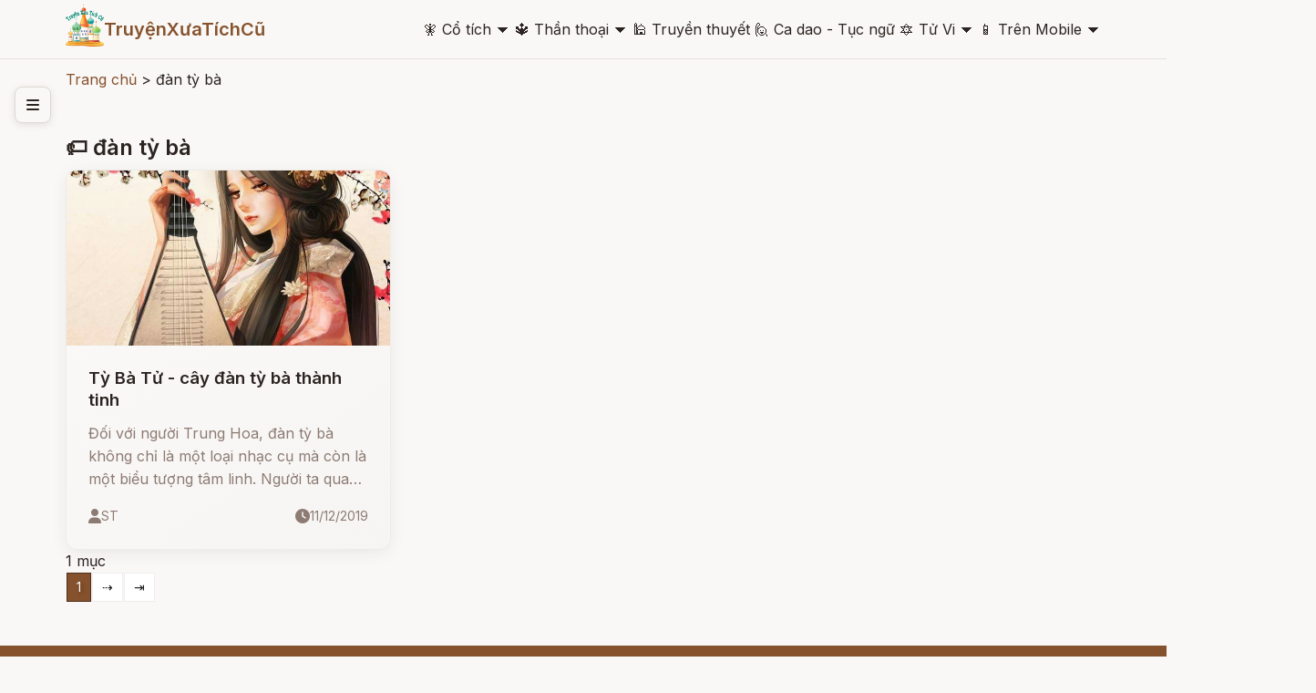

--- FILE ---
content_type: text/html; charset=UTF-8
request_url: http://truyenxuatichcu.com/tags/%C4%91%C3%A0n+t%E1%BB%B3+b%C3%A0
body_size: 11278
content:
<!DOCTYPE html>
<html lang="vi">

<head lang="vi">
    <meta http-equiv="Content-Type" content="text/html; charset=UTF-8" />
    <meta name="description"
        content="đàn tỳ bà tags, Tags about đàn tỳ bà, share information about đàn tỳ bà" />
    <meta name="keywords"
        content="đàn tỳ bà" />
    <meta name="robots"
        content="index, follow" />

    <meta http-equiv="Cache-Control" content="private" />
    <meta http-equiv="Expires" content="86400000" />
    <meta http-equiv="Cache-Control" content="max-age=86400000" />

    <title>
        Tags about đàn tỳ bà    </title>

    <meta name="generator" content="Truyện Xưa Tích Cũ" />
    <link type="image/x-icon" rel="icon" href="http://truyenxuatichcu.com/templates/tale-haven-studio/img/favico.png" />
    <link rel="image_src" href="" />
    <meta name="author" content="TruyệnXưaTíchCũ.cOm" />

    <meta http-equiv="content-language" content="vi" />
    <link rel="alternate" href="http://truyenxuatichcu.com/tags/%C4%91%C3%A0n+t%E1%BB%B3+b%C3%A0"
        hreflang="vi" />
    <!-- end: Meta -->

    <!-- start: Mobile Specific -->
    <meta name="viewport" content="width=device-width, initial-scale=1, maximum-scale=1" />
    <!-- end: Mobile Specific -->

    <!-- start: Facebook Open Graph -->
    <meta property="og:title"
        content="Tags about đàn tỳ bà" />
    <meta property="og:description"
        content="đàn tỳ bà tags, Tags about đàn tỳ bà, share information about đàn tỳ bà" />
    <meta property="og:type" content="article" />
    <meta property="og:url"
        content="http://truyenxuatichcu.com/tags/%C4%91%C3%A0n+t%E1%BB%B3+b%C3%A0" />
    <meta property="og:image"
        content="http://truyenxuatichcu.com/templates/tale-haven-studio/img/logo.png" />
    <meta property="og:site_name" content="TruyệnXưaTíchCũ" />
    <meta property="og:updated_time" content="1768945862" />
    <meta property="og:app_id" content="1313213732028546" />
    <meta property="fb:pages" content="173903736114753" />
    <link rel="canonical" href="http://truyenxuatichcu.com/tags/%C4%91%C3%A0n+t%E1%BB%B3+b%C3%A0" />
    <!-- end: Facebook Open Graph -->

    <link href="http://truyenxuatichcu.com/templates/tale-haven-studio/img/favico.png" rel="shortcut icon">


    <!-- <script type="text/javascript" src="http://truyenxuatichcu.com/templates/tale-haven-studio/js/jquery.min.js"></script> -->
    <!-- jQuery -->
    <script src="https://code.jquery.com/jquery-3.7.1.min.js"></script>
    <!-- Main Script -->
    <script src="http://truyenxuatichcu.com/templates/tale-haven-studio/public/script.js?v=1768945862"></script>
    <!-- Google Fonts -->
    <link rel="stylesheet"
        href="https://fonts.googleapis.com/css2?family=Crimson+Text:ital,wght@0,400;0,600;1,400&family=Inter:wght@300;400;500;600&display=swap">

    <!-- Font Awesome for icons -->
    <link rel="stylesheet" href="https://cdnjs.cloudflare.com/ajax/libs/font-awesome/6.4.0/css/all.min.css">

    <!-- Main CSS -->
    <link rel="stylesheet" href="http://truyenxuatichcu.com/templates/tale-haven-studio/public/styles.css?v=1768945862">

    <script defer="defer" src="http://truyenxuatichcu.com/templates/tale-haven-studio/js/items.js"></script>
    <script defer="defer" src="http://truyenxuatichcu.com/templates/tale-haven-studio/js/jsLogin.js"></script>
    <script defer="defer" src="http://truyenxuatichcu.com/templates/tale-haven-studio/js/jsComment.js"></script>

    <script src="http://truyenxuatichcu.com/libs/js/jsSystems.js" language="javascript" type="text/javascript"></script><link href="http://truyenxuatichcu.com/libs/css/default.css" type="text/css" rel="stylesheet"/>    <!-- end: Java Script -->

    <!-- <script async custom-element="amp-auto-ads" src="https://cdn.ampproject.org/v0/amp-auto-ads-0.1.js">
    </script>
    <amp-auto-ads type="adsense" data-ad-client="ca-pub-1656614863517753"> </amp-auto-ads> -->

    <script async src="//pagead2.googlesyndication.com/pagead/js/adsbygoogle.js"></script>

</head>

<body itemscope itemtype="http://schema.org/WebPage">
    <!-- Header -->
    <header class="header">
        <div class="container">
            <div class="header-content">
                <!-- Logo -->
                <div class="logo">
                    <!-- <i class="fas fa-book-open"></i>
                    <span>Truyện Cổ</span> -->


                    <a id="logo" href="http://truyenxuatichcu.com">
                        <img src="http://truyenxuatichcu.com/templates/tale-haven-studio/img/logo.png" alt="TruyệnXưaTíchCũ"
                            title="Cho tôi một vé về với tuổi thơ - Truyện Xưa Tích Cũ" />

                    </a>
                    <a href="http://truyenxuatichcu.com">
                        <span>TruyệnXưaTíchCũ</span>
                    </a>
                </div>

                <!-- Desktop Navigation -->
<nav class="main-menu nav-desktop">
            <div class="menu-item">
            <a href="http://truyenxuatichcu.com/co-tich-viet-nam" title="Đọc truyện cổ tích"
                class="nav-link dropdown-toggle "><span class='icon'>&#129498; </span>Cổ tích</a>
                            <span>&#128899;</span>
                <div class="dropdown-menu" data-role="dropdown">
                    <ul data-role="dropdown">
                                                    <li><a href="https://truyenxuatichcu.com/co-tich-viet-nam"
                                    title="Cổ tích Việt Nam">Cổ tích Việt Nam</a></li>
                                                        <li><a href="https://truyenxuatichcu.com/truyen-co-grimm"
                                    title="Truyện cổ Grimm">Truyện cổ Grimm</a></li>
                                                        <li><a href="https://truyenxuatichcu.com/truyen-co-andersen"
                                    title="Truyện cổ Andersen">Truyện cổ Andersen</a></li>
                                                        <li><a href="https://truyenxuatichcu.com/nghin-le-mot-dem"
                                    title="Nghìn lẻ một đêm">Nghìn lẻ một đêm</a></li>
                                                        <li><a href="https://truyenxuatichcu.com/co-tich-the-gioi"
                                    title="Cổ tích thế giới">Cổ tích thế giới</a></li>
                                                        <li><a href="https://truyenxuatichcu.com/co-tich-nhat-ban"
                                    title="Cổ tích Nhật Bản">Cổ tích Nhật Bản</a></li>
                                                        <li><a href="https://truyenxuatichcu.com/truyen-co-trung-quoc"
                                    title="Truyện cổ Trung Quốc">Truyện cổ Trung Quốc</a></li>
                                                        <li><a href="https://truyenxuatichcu.com/nhung-cau-truyen-co-tich-nga"
                                    title="Những câu truyện cổ tích Nga">Những câu truyện cổ tích Nga</a></li>
                            </ul><ul data-role="dropdown">                            <li><a href="https://truyenxuatichcu.com/truyen-co-do-thai"
                                    title="Truyện cổ Do Thái">Truyện cổ Do Thái</a></li>
                                                        <li><a href="https://truyenxuatichcu.com/truyen-co-tay-tang"
                                    title="Truyện cổ Tây Tạng">Truyện cổ Tây Tạng</a></li>
                                                        <li><a href="https://truyenxuatichcu.com/truyen-co-a-rap"
                                    title="Truyện cổ Ả Rập">Truyện cổ Ả Rập</a></li>
                                                        <li><a href="https://truyenxuatichcu.com/truyen-co-xyri"
                                    title="Truyện cổ Xyri">Truyện cổ Xyri</a></li>
                                                        <li><a href="https://truyenxuatichcu.com/truyen-co-philippines"
                                    title="Truyện cổ Philippines">Truyện cổ Philippines</a></li>
                                                        <li><a href="https://truyenxuatichcu.com/truyen-xua-tich-cu"
                                    title="Truyện xưa tích cũ">Truyện xưa tích cũ</a></li>
                                                </ul>
                </div>
                    </div>
            <div class="menu-item">
            <a href="http://truyenxuatichcu.com/than-thoai" title="Thần thoại"
                class="nav-link dropdown-toggle "><span class='icon'>&#128305; </span>Thần thoại</a>
                            <span>&#128899;</span>
                <div class="dropdown-menu" data-role="dropdown">
                    <ul data-role="dropdown">
                                                    <li><a href="https://truyenxuatichcu.com/than-thoai-viet-nam"
                                    title="Thần thoại Việt Nam">Thần thoại Việt Nam</a></li>
                                                        <li><a href="https://truyenxuatichcu.com/than-thoai-hy-lap"
                                    title="Thần thoại Hy Lạp">Thần thoại Hy Lạp</a></li>
                                                        <li><a href="https://truyenxuatichcu.com/than-thoai-bac-au"
                                    title="Thần thoại Bắc Âu">Thần thoại Bắc Âu</a></li>
                                                        <li><a href="https://truyenxuatichcu.com/than-thoai-ai-cap"
                                    title="Thần thoại Ai Cập">Thần thoại Ai Cập</a></li>
                                                        <li><a href="https://truyenxuatichcu.com/than-thoai-an-do-hindu"
                                    title="Thần thoại Ấn Độ">Thần thoại Ấn Độ</a></li>
                                                        <li><a href="https://truyenxuatichcu.com/than-thoai-nhat-ban"
                                    title="Thần thoại Nhật Bản">Thần thoại Nhật Bản</a></li>
                                                        <li><a href="https://truyenxuatichcu.com/than-thoai-celtic-ireland"
                                    title="Thần thoại Celtic - Ireland">Thần thoại Celtic - Ireland</a></li>
                                                        <li><a href="https://truyenxuatichcu.com/than-thoai-baltic-litva"
                                    title="Thần thoại Baltic - Litva">Thần thoại Baltic - Litva</a></li>
                                                        <li><a href="https://truyenxuatichcu.com/than-thoai-slavic-nguoi-slav-xla-vo"
                                    title="Thần thoại Slavic - Người Slav (Xla-vơ)">Thần thoại Slavic - Người Slav (Xla-vơ)</a></li>
                                                        <li><a href="https://truyenxuatichcu.com/than-thoai-a-rap"
                                    title="Thần thoại Ả Rập">Thần thoại Ả Rập</a></li>
                                                        <li><a href="https://truyenxuatichcu.com/than-thoai-la-ma"
                                    title="Thần thoại La Mã">Thần thoại La Mã</a></li>
                                                        <li><a href="https://truyenxuatichcu.com/than-thoai-trung-hoa"
                                    title="Thần thoại Trung Hoa">Thần thoại Trung Hoa</a></li>
                            </ul><ul data-role="dropdown">                            <li><a href="https://truyenxuatichcu.com/than-thoai-trieu-tien"
                                    title="Thần thoại Triều Tiên">Thần thoại Triều Tiên</a></li>
                                                        <li><a href="https://truyenxuatichcu.com/than-thoai-nguoi-Semitic"
                                    title="Thần thoại người Semitic">Thần thoại người Semitic</a></li>
                                                        <li><a href="https://truyenxuatichcu.com/than-thoai-philippines"
                                    title="Thần thoại Philippines">Thần thoại Philippines</a></li>
                                                        <li><a href="https://truyenxuatichcu.com/than-thoai-aztec"
                                    title="Thần thoại Aztec">Thần thoại Aztec</a></li>
                                                        <li><a href="https://truyenxuatichcu.com/than-thoai-maori"
                                    title="Thần thoại Maori">Thần thoại Maori</a></li>
                                                        <li><a href="https://truyenxuatichcu.com/than-thoai-luong-ha"
                                    title="Thần thoại Lưỡng Hà">Thần thoại Lưỡng Hà</a></li>
                                                        <li><a href="https://truyenxuatichcu.com/than-thoai-polynesia-cac-quan-dao"
                                    title="Thần thoại Polynesia - các quần đảo">Thần thoại Polynesia - các quần đảo</a></li>
                                                        <li><a href="https://truyenxuatichcu.com/than-thoai-nguoi-inca"
                                    title="Thần thoại người Inca">Thần thoại người Inca</a></li>
                                                        <li><a href="https://truyenxuatichcu.com/than-thoai-maya"
                                    title="Thần thoại Maya">Thần thoại Maya</a></li>
                                                        <li><a href="https://truyenxuatichcu.com/than-thoai-trung-dong-can-dong"
                                    title="Thần thoại Trung Đông - Cận Đông">Thần thoại Trung Đông - Cận Đông</a></li>
                                                        <li><a href="https://truyenxuatichcu.com/than-thoai-ba-tu-va-hoa-giao"
                                    title="Thần thoại Ba Tư và Hỏa Giáo">Thần thoại Ba Tư và Hỏa Giáo</a></li>
                                                        <li><a href="https://truyenxuatichcu.com/than-thoai-nguoi-da-do-chau-my-bac-my"
                                    title="Thần thoại người da đỏ - châu mỹ - bắc mỹ">Thần thoại người da đỏ - châu mỹ - bắc mỹ</a></li>
                            </ul><ul data-role="dropdown">                            <li><a href="https://truyenxuatichcu.com/than-thoai-brazil"
                                    title="Thần thoại Brazil">Thần thoại Brazil</a></li>
                                                        <li><a href="https://truyenxuatichcu.com/than-thoai-romania"
                                    title="Thần thoại Romania">Thần thoại Romania</a></li>
                                                        <li><a href="https://truyenxuatichcu.com/than-thoai-chau-phi"
                                    title="Thần thoại châu Phi">Thần thoại châu Phi</a></li>
                                                        <li><a href="https://truyenxuatichcu.com/than-thoai-australia"
                                    title="Thần thoại Australia">Thần thoại Australia</a></li>
                                                        <li><a href="https://truyenxuatichcu.com/than-thoai-ma-lai-malaysia"
                                    title="Thần thoại Mã Lai - Malaysia">Thần thoại Mã Lai - Malaysia</a></li>
                                                        <li><a href="https://truyenxuatichcu.com/than-thoai-trung-a"
                                    title="Thần thoại Trung Á">Thần thoại Trung Á</a></li>
                                                        <li><a href="https://truyenxuatichcu.com/than-thoai-cua-nguoi-yoruba"
                                    title="Thần thoại của người Yoruba">Thần thoại của người Yoruba</a></li>
                                                        <li><a href="https://truyenxuatichcu.com/than-thoai-campuchia"
                                    title="Thần thoại Campuchia">Thần thoại Campuchia</a></li>
                                                        <li><a href="https://truyenxuatichcu.com/than-thoai-thai-lan"
                                    title="Thần thoại Thái Lan">Thần thoại Thái Lan</a></li>
                                                </ul>
                </div>
                    </div>
            <div class="menu-item">
            <a href="http://truyenxuatichcu.com/truyen-thuyet-viet-nam" title="Truyền thuyết Việt Nam"
                class="nav-link  "><span class='icon'>&#128332; </span>Truyền thuyết</a>
                    </div>
            <div class="menu-item">
            <a href="http://truyenxuatichcu.com/ca-dao-tuc-ngu" title="Ca dao - Tục ngữ"
                class="nav-link  "><span class='icon'>&#128587; </span>Ca dao - Tục ngữ</a>
                    </div>
            <div class="menu-item">
            <a href="http://amlich.truyenxuatichcu.com/tu-vi" title="Xem tử vi 12 con giáp, tử vi 12 cung hoàng đạo"
                class="nav-link dropdown-toggle "><span class='icon'>&#128303; </span>Tử Vi</a>
                            <span>&#128899;</span>
                <div class="dropdown-menu" data-role="dropdown">
                    <ul data-role="dropdown">
                                                    <li><a href="http://amlich.truyenxuatichcu.com/van-khan"
                                    title="Văn khấn">Văn khấn</a></li>
                                                        <li><a href="http://amlich.truyenxuatichcu.com/le-hoi-viet-nam-lich-viet-nam"
                                    title="Lễ hội Việt Nam - lịch Việt Nam">Lễ hội Việt Nam - lịch Việt Nam</a></li>
                                                        <li><a href="http://amlich.truyenxuatichcu.com/tu-vi-12-con-giap-2019"
                                    title="Tử vi 12 con giáp 2019">Tử vi 12 con giáp 2019</a></li>
                                                        <li><a href="http://amlich.truyenxuatichcu.com/tu-vi-12-cung-hoang-dao-2019"
                                    title="Tử vi 12 cung hoàng đạo 2019">Tử vi 12 cung hoàng đạo 2019</a></li>
                                                        <li><a href="http://amlich.truyenxuatichcu.com/tu-vi-12-con-giap-2018"
                                    title="Tử vi 12 con giáp 2018">Tử vi 12 con giáp 2018</a></li>
                                                        <li><a href="http://amlich.truyenxuatichcu.com/tu-vi-12-cung-hoang-dao-2018"
                                    title="Tử vi 12 cung hoàng đạo 2018">Tử vi 12 cung hoàng đạo 2018</a></li>
                                                </ul>
                </div>
                    </div>
            <div class="menu-item">
            <a href="https://play.google.com/store/apps/details?id=com.truyenxuatichcu.truyenxuatichcu" title="Ứng dụng truyện xưa tích cũ cho Android"
                class="nav-link dropdown-toggle "><span class='icon'>&#128241; </span>Trên Mobile</a>
                            <span>&#128899;</span>
                <div class="dropdown-menu" data-role="dropdown">
                    <ul data-role="dropdown">
                                                    <li><a href="https://play.google.com/store/apps/details?id=com.truyenxuatichcu.truyenxuatichcu"
                                    title="<span class='mif-android fg-darkGreen'></span> Android"><span class='mif-android fg-darkGreen'></span> Android</a></li>
                                                        <li><a href="https://itunes.apple.com/us/app/truy%E1%BB%87n-x%C6%B0a-t%C3%ADch-c%C5%A9/id1437984851?mt=8"
                                    title="<span class='mif-apple fg-cobalt'></span> Apple - Iphone"><span class='mif-apple fg-cobalt'></span> Apple - Iphone</a></li>
                                                </ul>
                </div>
                    </div>
    </nav>

<nav class="main-menu nav-mobile">
            <div class="menu-item">
            <a href="http://truyenxuatichcu.com/co-tich-viet-nam" title="Đọc truyện cổ tích"
                class="nav-link dropdown-toggle "><span class='icon'>&#129498; </span>Cổ tích</a>
                            <!-- <span>&#128899;</span> -->
                <ul class="dropdown-menu" data-role="dropdown">
                                            <li><a href="https://truyenxuatichcu.com/co-tich-viet-nam"
                                title="Cổ tích Việt Nam">Cổ tích Việt Nam</a></li>
                                            <li><a href="https://truyenxuatichcu.com/truyen-co-grimm"
                                title="Truyện cổ Grimm">Truyện cổ Grimm</a></li>
                                            <li><a href="https://truyenxuatichcu.com/truyen-co-andersen"
                                title="Truyện cổ Andersen">Truyện cổ Andersen</a></li>
                                            <li><a href="https://truyenxuatichcu.com/nghin-le-mot-dem"
                                title="Nghìn lẻ một đêm">Nghìn lẻ một đêm</a></li>
                                            <li><a href="https://truyenxuatichcu.com/co-tich-the-gioi"
                                title="Cổ tích thế giới">Cổ tích thế giới</a></li>
                                            <li><a href="https://truyenxuatichcu.com/co-tich-nhat-ban"
                                title="Cổ tích Nhật Bản">Cổ tích Nhật Bản</a></li>
                                            <li><a href="https://truyenxuatichcu.com/truyen-co-trung-quoc"
                                title="Truyện cổ Trung Quốc">Truyện cổ Trung Quốc</a></li>
                                            <li><a href="https://truyenxuatichcu.com/nhung-cau-truyen-co-tich-nga"
                                title="Những câu truyện cổ tích Nga">Những câu truyện cổ tích Nga</a></li>
                                            <li><a href="https://truyenxuatichcu.com/truyen-co-do-thai"
                                title="Truyện cổ Do Thái">Truyện cổ Do Thái</a></li>
                                            <li><a href="https://truyenxuatichcu.com/truyen-co-tay-tang"
                                title="Truyện cổ Tây Tạng">Truyện cổ Tây Tạng</a></li>
                                            <li><a href="https://truyenxuatichcu.com/truyen-co-a-rap"
                                title="Truyện cổ Ả Rập">Truyện cổ Ả Rập</a></li>
                                            <li><a href="https://truyenxuatichcu.com/truyen-co-xyri"
                                title="Truyện cổ Xyri">Truyện cổ Xyri</a></li>
                                            <li><a href="https://truyenxuatichcu.com/truyen-co-philippines"
                                title="Truyện cổ Philippines">Truyện cổ Philippines</a></li>
                                            <li><a href="https://truyenxuatichcu.com/truyen-xua-tich-cu"
                                title="Truyện xưa tích cũ">Truyện xưa tích cũ</a></li>
                                    </ul>
                    </div>
            <div class="menu-item">
            <a href="http://truyenxuatichcu.com/than-thoai" title="Thần thoại"
                class="nav-link dropdown-toggle "><span class='icon'>&#128305; </span>Thần thoại</a>
                            <!-- <span>&#128899;</span> -->
                <ul class="dropdown-menu" data-role="dropdown">
                                            <li><a href="https://truyenxuatichcu.com/than-thoai-viet-nam"
                                title="Thần thoại Việt Nam">Thần thoại Việt Nam</a></li>
                                            <li><a href="https://truyenxuatichcu.com/than-thoai-hy-lap"
                                title="Thần thoại Hy Lạp">Thần thoại Hy Lạp</a></li>
                                            <li><a href="https://truyenxuatichcu.com/than-thoai-bac-au"
                                title="Thần thoại Bắc Âu">Thần thoại Bắc Âu</a></li>
                                            <li><a href="https://truyenxuatichcu.com/than-thoai-ai-cap"
                                title="Thần thoại Ai Cập">Thần thoại Ai Cập</a></li>
                                            <li><a href="https://truyenxuatichcu.com/than-thoai-an-do-hindu"
                                title="Thần thoại Ấn Độ">Thần thoại Ấn Độ</a></li>
                                            <li><a href="https://truyenxuatichcu.com/than-thoai-nhat-ban"
                                title="Thần thoại Nhật Bản">Thần thoại Nhật Bản</a></li>
                                            <li><a href="https://truyenxuatichcu.com/than-thoai-celtic-ireland"
                                title="Thần thoại Celtic - Ireland">Thần thoại Celtic - Ireland</a></li>
                                            <li><a href="https://truyenxuatichcu.com/than-thoai-baltic-litva"
                                title="Thần thoại Baltic - Litva">Thần thoại Baltic - Litva</a></li>
                                            <li><a href="https://truyenxuatichcu.com/than-thoai-slavic-nguoi-slav-xla-vo"
                                title="Thần thoại Slavic - Người Slav (Xla-vơ)">Thần thoại Slavic - Người Slav (Xla-vơ)</a></li>
                                            <li><a href="https://truyenxuatichcu.com/than-thoai-a-rap"
                                title="Thần thoại Ả Rập">Thần thoại Ả Rập</a></li>
                                            <li><a href="https://truyenxuatichcu.com/than-thoai-la-ma"
                                title="Thần thoại La Mã">Thần thoại La Mã</a></li>
                                            <li><a href="https://truyenxuatichcu.com/than-thoai-trung-hoa"
                                title="Thần thoại Trung Hoa">Thần thoại Trung Hoa</a></li>
                                            <li><a href="https://truyenxuatichcu.com/than-thoai-trieu-tien"
                                title="Thần thoại Triều Tiên">Thần thoại Triều Tiên</a></li>
                                            <li><a href="https://truyenxuatichcu.com/than-thoai-nguoi-Semitic"
                                title="Thần thoại người Semitic">Thần thoại người Semitic</a></li>
                                            <li><a href="https://truyenxuatichcu.com/than-thoai-philippines"
                                title="Thần thoại Philippines">Thần thoại Philippines</a></li>
                                            <li><a href="https://truyenxuatichcu.com/than-thoai-aztec"
                                title="Thần thoại Aztec">Thần thoại Aztec</a></li>
                                            <li><a href="https://truyenxuatichcu.com/than-thoai-maori"
                                title="Thần thoại Maori">Thần thoại Maori</a></li>
                                            <li><a href="https://truyenxuatichcu.com/than-thoai-luong-ha"
                                title="Thần thoại Lưỡng Hà">Thần thoại Lưỡng Hà</a></li>
                                            <li><a href="https://truyenxuatichcu.com/than-thoai-polynesia-cac-quan-dao"
                                title="Thần thoại Polynesia - các quần đảo">Thần thoại Polynesia - các quần đảo</a></li>
                                            <li><a href="https://truyenxuatichcu.com/than-thoai-nguoi-inca"
                                title="Thần thoại người Inca">Thần thoại người Inca</a></li>
                                            <li><a href="https://truyenxuatichcu.com/than-thoai-maya"
                                title="Thần thoại Maya">Thần thoại Maya</a></li>
                                            <li><a href="https://truyenxuatichcu.com/than-thoai-trung-dong-can-dong"
                                title="Thần thoại Trung Đông - Cận Đông">Thần thoại Trung Đông - Cận Đông</a></li>
                                            <li><a href="https://truyenxuatichcu.com/than-thoai-ba-tu-va-hoa-giao"
                                title="Thần thoại Ba Tư và Hỏa Giáo">Thần thoại Ba Tư và Hỏa Giáo</a></li>
                                            <li><a href="https://truyenxuatichcu.com/than-thoai-nguoi-da-do-chau-my-bac-my"
                                title="Thần thoại người da đỏ - châu mỹ - bắc mỹ">Thần thoại người da đỏ - châu mỹ - bắc mỹ</a></li>
                                            <li><a href="https://truyenxuatichcu.com/than-thoai-brazil"
                                title="Thần thoại Brazil">Thần thoại Brazil</a></li>
                                            <li><a href="https://truyenxuatichcu.com/than-thoai-romania"
                                title="Thần thoại Romania">Thần thoại Romania</a></li>
                                            <li><a href="https://truyenxuatichcu.com/than-thoai-chau-phi"
                                title="Thần thoại châu Phi">Thần thoại châu Phi</a></li>
                                            <li><a href="https://truyenxuatichcu.com/than-thoai-australia"
                                title="Thần thoại Australia">Thần thoại Australia</a></li>
                                            <li><a href="https://truyenxuatichcu.com/than-thoai-ma-lai-malaysia"
                                title="Thần thoại Mã Lai - Malaysia">Thần thoại Mã Lai - Malaysia</a></li>
                                            <li><a href="https://truyenxuatichcu.com/than-thoai-trung-a"
                                title="Thần thoại Trung Á">Thần thoại Trung Á</a></li>
                                            <li><a href="https://truyenxuatichcu.com/than-thoai-cua-nguoi-yoruba"
                                title="Thần thoại của người Yoruba">Thần thoại của người Yoruba</a></li>
                                            <li><a href="https://truyenxuatichcu.com/than-thoai-campuchia"
                                title="Thần thoại Campuchia">Thần thoại Campuchia</a></li>
                                            <li><a href="https://truyenxuatichcu.com/than-thoai-thai-lan"
                                title="Thần thoại Thái Lan">Thần thoại Thái Lan</a></li>
                                    </ul>
                    </div>
            <div class="menu-item">
            <a href="http://truyenxuatichcu.com/truyen-thuyet-viet-nam" title="Truyền thuyết Việt Nam"
                class="nav-link  "><span class='icon'>&#128332; </span>Truyền thuyết</a>
                    </div>
            <div class="menu-item">
            <a href="http://truyenxuatichcu.com/ca-dao-tuc-ngu" title="Ca dao - Tục ngữ"
                class="nav-link  "><span class='icon'>&#128587; </span>Ca dao - Tục ngữ</a>
                    </div>
            <div class="menu-item">
            <a href="http://amlich.truyenxuatichcu.com/tu-vi" title="Xem tử vi 12 con giáp, tử vi 12 cung hoàng đạo"
                class="nav-link dropdown-toggle "><span class='icon'>&#128303; </span>Tử Vi</a>
                            <!-- <span>&#128899;</span> -->
                <ul class="dropdown-menu" data-role="dropdown">
                                            <li><a href="http://amlich.truyenxuatichcu.com/van-khan"
                                title="Văn khấn">Văn khấn</a></li>
                                            <li><a href="http://amlich.truyenxuatichcu.com/le-hoi-viet-nam-lich-viet-nam"
                                title="Lễ hội Việt Nam - lịch Việt Nam">Lễ hội Việt Nam - lịch Việt Nam</a></li>
                                            <li><a href="http://amlich.truyenxuatichcu.com/tu-vi-12-con-giap-2019"
                                title="Tử vi 12 con giáp 2019">Tử vi 12 con giáp 2019</a></li>
                                            <li><a href="http://amlich.truyenxuatichcu.com/tu-vi-12-cung-hoang-dao-2019"
                                title="Tử vi 12 cung hoàng đạo 2019">Tử vi 12 cung hoàng đạo 2019</a></li>
                                            <li><a href="http://amlich.truyenxuatichcu.com/tu-vi-12-con-giap-2018"
                                title="Tử vi 12 con giáp 2018">Tử vi 12 con giáp 2018</a></li>
                                            <li><a href="http://amlich.truyenxuatichcu.com/tu-vi-12-cung-hoang-dao-2018"
                                title="Tử vi 12 cung hoàng đạo 2018">Tử vi 12 cung hoàng đạo 2018</a></li>
                                    </ul>
                    </div>
            <div class="menu-item">
            <a href="https://play.google.com/store/apps/details?id=com.truyenxuatichcu.truyenxuatichcu" title="Ứng dụng truyện xưa tích cũ cho Android"
                class="nav-link dropdown-toggle "><span class='icon'>&#128241; </span>Trên Mobile</a>
                            <!-- <span>&#128899;</span> -->
                <ul class="dropdown-menu" data-role="dropdown">
                                            <li><a href="https://play.google.com/store/apps/details?id=com.truyenxuatichcu.truyenxuatichcu"
                                title="<span class='mif-android fg-darkGreen'></span> Android"><span class='mif-android fg-darkGreen'></span> Android</a></li>
                                            <li><a href="https://itunes.apple.com/us/app/truy%E1%BB%87n-x%C6%B0a-t%C3%ADch-c%C5%A9/id1437984851?mt=8"
                                title="<span class='mif-apple fg-cobalt'></span> Apple - Iphone"><span class='mif-apple fg-cobalt'></span> Apple - Iphone</a></li>
                                    </ul>
                    </div>
    </nav>                <button class="mobile-menu-btn">
                    <i class="fas fa-bars"></i>
                </button>
                <!-- Desktop Navigation -->
                <!-- <nav class="nav-desktop">
                    <a href="#" class="nav-link">Trang chủ</a>
                    <a href="#" class="nav-link">Cổ tích</a>
                    <a href="#" class="nav-link">Thần thoại</a>
                    <a href="#" class="nav-link">Truyền thuyết</a>
                    <a href="#" class="nav-link">Grimm</a>
                </nav> -->


            </div>

            <!-- Mobile Navigation -->
            <!-- <nav class="nav-mobile">
                <a href="#" class="nav-link">Trang chủ</a>
                <a href="#" class="nav-link">Cổ tích</a>
                <a href="#" class="nav-link">Thần thoại</a>
                <a href="#" class="nav-link">Truyền thuyết</a>
                <a href="#" class="nav-link">Grimm</a>
            </nav> -->
        </div>
    </header>

    <!-- Hero Section -->
    
    

            <!-- Sidebar Toggle -->
        <button class="sidebar-toggle" id="sidebarToggle">
            <i class="fas fa-bars"></i>
        </button>

        <!-- Sidebar -->
        <aside class="sidebar" id="sidebar">
            <div class="sidebar-content">
                <!-- <div class="sidebar-section">
                    <h3 class="sidebar-title">Danh mục</h3>
                    <ul class="sidebar-nav">
                        <li class="sidebar-nav-item">
                            <a href="categories.html" class="sidebar-nav-link">
                                <i class="fas fa-th-large"></i>
                                Tất cả danh mục
                            </a>
                        </li>
                        <li class="sidebar-nav-item">
                            <a href="category.html?cat=co-tich" class="sidebar-nav-link active">
                                <i class="fas fa-crown"></i>
                                Cổ tích
                            </a>
                        </li>
                        <li class="sidebar-nav-item">
                            <a href="category.html?cat=than-thoai" class="sidebar-nav-link">
                                <i class="fas fa-bolt"></i>
                                Thần thoại
                            </a>
                        </li>
                        <li class="sidebar-nav-item">
                            <a href="category.html?cat=truyen-thuyet" class="sidebar-nav-link">
                                <i class="fas fa-mountain"></i>
                                Truyền thuyết
                            </a>
                        </li>
                    </ul>
                </div>

                <div class="sidebar-section">
                    <h3 class="sidebar-title">Nội dung</h3>
                    <ul class="sidebar-nav">
                        <li class="sidebar-nav-item">
                            <a href="books.html" class="sidebar-nav-link">
                                <i class="fas fa-book"></i>
                                Sách truyện
                            </a>
                        </li>
                        <li class="sidebar-nav-item">
                            <a href="videos.html" class="sidebar-nav-link">
                                <i class="fas fa-play"></i>
                                Video truyện
                            </a>
                        </li>
                        <li class="sidebar-nav-item">
                            <a href="gallery.html" class="sidebar-nav-link">
                                <i class="fas fa-images"></i>
                                Gallery
                            </a>
                        </li>
                    </ul>
                </div>

                <div class="sidebar-section">
                    <h3 class="sidebar-title">Khác</h3>
                    <ul class="sidebar-nav">
                        <li class="sidebar-nav-item">
                            <a href="search.html" class="sidebar-nav-link">
                                <i class="fas fa-search"></i>
                                Tìm kiếm
                            </a>
                        </li>
                        <li class="sidebar-nav-item">
                            <a href="tag.html" class="sidebar-nav-link">
                                <i class="fas fa-tags"></i>
                                Tags
                            </a>
                        </li>
                    </ul>
                </div> -->

                <!-- Search & Mobile Menu -->
<div class="header-actions" id="search-form">
    <form role="search" action="http://truyenxuatichcu.com/tim-kiem" method="get" name="formSearch" id="formSearch" data-role="validator">
        <input type="text" name="keyword" id="keyword" placeholder="Nhập từ khóa ..." data-validate-func="required"
            data-validate-hine="Bạn phải nhập từ khóa tìm kiếm!" value="">
        <!-- <input class="button medium button-style1" type="submit" id="search-submit" value="Tìm kiếm"> -->
    </form>
    <button class="search-btn">
        <i class="fas fa-search"></i>
    </button>
    

    <!-- <h3 class="widget-title">{$title}</h3>  -->


</div>

<!-- <form role="search" id="search-form" method="get" action="http://truyenxuatichcu.com/tim-kiem">
                            <input type="text" name="keyword" id="s">
                            <input class="button medium button-style1" type="submit" id="search-submit" value="Search">
                        </form> --><link rel="stylesheet" type="text/css" href="http://truyenxuatichcu.com/templates/tale-haven-studio/css/social-icons.css" />

<div class="bo-top bo-bottom mt-10">
    <a class="social-facebook" href="javascript:shared('fb');" data-toggle="tooltip" data-placement="top" title="Share on Facebook"> </a>
    <a class="social-twitter" href="javascript:shared('tw');" data-toggle="tooltip" data-placement="top" title="Share on Twiiter"></a>
    <a class="social-linkedin" href="javascript:shared('l-in');" data-toggle="tooltip" data-placement="top" title="Share on Linked-in"></a>
    <a class="social-googleplus" href="javascript:shared('g');" data-toggle="tooltip" data-placement="top" title="Share on Google+"></a>
    <a class="social-pinterest" href="javascript:shared('p');" data-toggle="tooltip" data-placement="top" title="Share on Pintrest"></a>
                        </div>


<script>

    function shared( type ) {
        var code= encodeURIComponent('http://truyenxuatichcu.com/tags/%C4%91%C3%A0n+t%E1%BB%B3+b%C3%A0');
        var link = "";
        switch (type) {
            case 'fb':
                link = "https://www.facebook.com/sharer/sharer.php?u=http://truyenxuatichcu.com/tags/%C4%91%C3%A0n+t%E1%BB%B3+b%C3%A0";
                break;
            case 'tw':
                link = "https://twitter.com/intent/tweet?url=http://truyenxuatichcu.com/tags/%C4%91%C3%A0n+t%E1%BB%B3+b%C3%A0";
                break;
            case 'l-in':
                link = "https://www.linkedin.com/cws/share?url=http://truyenxuatichcu.com/tags/%C4%91%C3%A0n+t%E1%BB%B3+b%C3%A0";
                break;
            case 'g':
                link = "https://plus.google.com/share?url=http://truyenxuatichcu.com/tags/%C4%91%C3%A0n+t%E1%BB%B3+b%C3%A0";
                break;
            case 'p':
                link = "https://www.pinterest.com/pin/create/button/?url=http://truyenxuatichcu.com/tags/%C4%91%C3%A0n+t%E1%BB%B3+b%C3%A0";
                break;
        }

        if( !window.open(link ,"", "width=500, height=500") ) {
            window.open(link,'_blank')
        }
    }


    // $(document).ready(function(){
    //     $('[data-toggle="tooltip"]').tooltip();
    // });
</script>

<div class="sidebar-section">
    <!-- <script async src="//pagead2.googlesyndication.com/pagead/js/adsbygoogle.js"></script> -->
    <!-- List Box Items -->
    <ins class="adsbygoogle" style="display:inline-block;width:300px;height:250px"
        data-ad-client="ca-pub-1656614863517753" data-ad-slot="6964048811"></ins>
    <script>
        (adsbygoogle = window.adsbygoogle || []).push({});
    </script>
</div>

<!-- start: Sidebar Menu -->
<div class="sidebar-section">
    <h3 class="sidebar-title">Danh mục</h3>
        <ul class="sidebar-nav">
                    <li class="sidebar-nav-item">
                <a href="http://truyenxuatichcu.com/than-thoai" title="Thần thoại" class="sidebar-nav-link">Thần thoại</a>
                                                    <!-- <ul class="-left children" ><li class="cat-item cat-item-7"><a href="http://truyenxuatichcu.com/than-thoai-bac-au">Thần thoại Bắc Âu</a> (105)</li>   <span class="mif-books mif-ani-heartbeat mif-ani-slow fg-grayLight"></span></li><li class="cat-item cat-item-7"><a href="http://truyenxuatichcu.com/than-thoai-chau-au">Thần thoại châu Âu</a> (48)</li>   <span class="mif-books mif-ani-heartbeat mif-ani-slow fg-grayLight"></span></li><li class="cat-item cat-item-7"><a href="http://truyenxuatichcu.com/than-thoai-ai-cap">Thần thoại Ai Cập</a> (67)</li>   <span class="mif-books mif-ani-heartbeat mif-ani-slow fg-grayLight"></span></li><li class="cat-item cat-item-7"><a href="http://truyenxuatichcu.com/than-thoai-celtic-ireland">Thần thoại Celtic - Ireland</a> (62)</li>   <span class="mif-books mif-ani-heartbeat mif-ani-slow fg-grayLight"></span></li><li class="cat-item cat-item-7"><a href="http://truyenxuatichcu.com/than-thoai-viet-nam">Thần thoại Việt Nam</a> (165)</li>   <span class="mif-books mif-ani-heartbeat mif-ani-slow fg-grayLight"></span></li><li class="cat-item cat-item-7"><a href="http://truyenxuatichcu.com/than-thoai-hy-lap">Thần thoại Hy Lạp</a> (331)</li>   <span class="mif-books mif-ani-heartbeat mif-ani-slow fg-grayLight"></span></li><li class="cat-item cat-item-7"><a href="http://truyenxuatichcu.com/than-thoai-baltic-litva">Thần thoại Baltic - Litva</a> (5)</li>   <span class="mif-books mif-ani-heartbeat mif-ani-slow fg-grayLight"></span></li><li class="cat-item cat-item-7"><a href="http://truyenxuatichcu.com/than-thoai-an-do-hindu">Thần thoại Ấn Độ - Hindu</a> (66)</li>   <span class="mif-books mif-ani-heartbeat mif-ani-slow fg-grayLight"></span></li><li class="cat-item cat-item-7"><a href="http://truyenxuatichcu.com/than-thoai-la-ma">Thần thoại La Mã</a> (17)</li>   <span class="mif-books mif-ani-heartbeat mif-ani-slow fg-grayLight"></span></li><li class="cat-item cat-item-7"><a href="http://truyenxuatichcu.com/than-thoai-a-rap">Thần thoại Ả Rập</a> (10)</li>   <span class="mif-books mif-ani-heartbeat mif-ani-slow fg-grayLight"></span></li><li class="cat-item cat-item-7"><a href="http://truyenxuatichcu.com/than-thoai-nhat-ban">Thần thoại Nhật Bản</a> (110)</li>   <span class="mif-books mif-ani-heartbeat mif-ani-slow fg-grayLight"></span></li><li class="cat-item cat-item-7"><a href="http://truyenxuatichcu.com/than-thoai-slavic-nguoi-slav-xla-vo">Thần thoại Slavic - Người Slav (Xla-vơ)</a> (26)</li>   <span class="mif-books mif-ani-heartbeat mif-ani-slow fg-grayLight"></span></li><li class="cat-item cat-item-7"><a href="http://truyenxuatichcu.com/than-thoai-trieu-tien">Thần thoại Triều Tiên</a> (40)</li>   <span class="mif-books mif-ani-heartbeat mif-ani-slow fg-grayLight"></span></li><li class="cat-item cat-item-7"><a href="http://truyenxuatichcu.com/than-thoai-trung-hoa">Thần thoại Trung Hoa</a> (84)</li>   <span class="mif-books mif-ani-heartbeat mif-ani-slow fg-grayLight"></span></li><li class="cat-item cat-item-7"><a href="http://truyenxuatichcu.com/than-thoai-aztec">Thần thoại Aztec</a> (23)</li>   <span class="mif-books mif-ani-heartbeat mif-ani-slow fg-grayLight"></span></li><li class="cat-item cat-item-7"><a href="http://truyenxuatichcu.com/than-thoai-maori">Thần thoại Maori</a> (17)</li>   <span class="mif-books mif-ani-heartbeat mif-ani-slow fg-grayLight"></span></li><li class="cat-item cat-item-7"><a href="http://truyenxuatichcu.com/than-thoai-luong-ha">Thần thoại Lưỡng Hà</a> (24)</li>   <span class="mif-books mif-ani-heartbeat mif-ani-slow fg-grayLight"></span></li><li class="cat-item cat-item-7"><a href="http://truyenxuatichcu.com/than-thoai-polynesia-cac-quan-dao">Thần thoại Polynesia - các quần đảo</a> (17)</li>   <span class="mif-books mif-ani-heartbeat mif-ani-slow fg-grayLight"></span></li><li class="cat-item cat-item-7"><a href="http://truyenxuatichcu.com/than-thoai-philippines">Thần thoại Philippines</a> (42)</li>   <span class="mif-books mif-ani-heartbeat mif-ani-slow fg-grayLight"></span></li><li class="cat-item cat-item-7"><a href="http://truyenxuatichcu.com/than-thoai-nguoi-semitic">Thần thoại người Semitic</a> (6)</li>   <span class="mif-books mif-ani-heartbeat mif-ani-slow fg-grayLight"></span></li><li class="cat-item cat-item-7"><a href="http://truyenxuatichcu.com/than-thoai-nguoi-inca">Thần thoại người Inca</a> (10)</li>   <span class="mif-books mif-ani-heartbeat mif-ani-slow fg-grayLight"></span></li><li class="cat-item cat-item-7"><a href="http://truyenxuatichcu.com/than-thoai-maya">Thần thoại Maya</a> (10)</li>   <span class="mif-books mif-ani-heartbeat mif-ani-slow fg-grayLight"></span></li><li class="cat-item cat-item-7"><a href="http://truyenxuatichcu.com/than-thoai-trung-dong-can-dong">Thần thoại Trung Đông - Cận Đông</a> (11)</li>   <span class="mif-books mif-ani-heartbeat mif-ani-slow fg-grayLight"></span></li><li class="cat-item cat-item-7"><a href="http://truyenxuatichcu.com/than-thoai-ba-tu-va-hoa-giao">Thần thoại Ba Tư và Hỏa Giáo</a> (21)</li>   <span class="mif-books mif-ani-heartbeat mif-ani-slow fg-grayLight"></span></li><li class="cat-item cat-item-7"><a href="http://truyenxuatichcu.com/than-thoai-nguoi-da-do-chau-my-bac-my">Thần thoại người da đỏ - châu mỹ - bắc mỹ</a> (47)</li>   <span class="mif-books mif-ani-heartbeat mif-ani-slow fg-grayLight"></span></li><li class="cat-item cat-item-7"><a href="http://truyenxuatichcu.com/than-thoai-brazil">Thần thoại Brazil</a> (7)</li>   <span class="mif-books mif-ani-heartbeat mif-ani-slow fg-grayLight"></span></li><li class="cat-item cat-item-7"><a href="http://truyenxuatichcu.com/than-thoai-romania">Thần thoại Romania</a> (2)</li>   <span class="mif-books mif-ani-heartbeat mif-ani-slow fg-grayLight"></span></li><li class="cat-item cat-item-7"><a href="http://truyenxuatichcu.com/than-thoai-chau-phi">Thần thoại châu Phi</a> (29)</li>   <span class="mif-books mif-ani-heartbeat mif-ani-slow fg-grayLight"></span></li><li class="cat-item cat-item-7"><a href="http://truyenxuatichcu.com/than-thoai-trung-a">Thần thoại Trung Á</a> (6)</li>   <span class="mif-books mif-ani-heartbeat mif-ani-slow fg-grayLight"></span></li><li class="cat-item cat-item-7"><a href="http://truyenxuatichcu.com/than-thoai-australia">Thần thoại Australia</a> (17)</li>   <span class="mif-books mif-ani-heartbeat mif-ani-slow fg-grayLight"></span></li><li class="cat-item cat-item-7"><a href="http://truyenxuatichcu.com/than-thoai-ma-lai-malaysia">Thần thoại Mã Lai - Malaysia</a> (30)</li>   <span class="mif-books mif-ani-heartbeat mif-ani-slow fg-grayLight"></span></li><li class="cat-item cat-item-7"><a href="http://truyenxuatichcu.com/than-thoai-cua-nguoi-yoruba">Thần thoại của người Yoruba</a> (16)</li>   <span class="mif-books mif-ani-heartbeat mif-ani-slow fg-grayLight"></span></li><li class="cat-item cat-item-7"><a href="http://truyenxuatichcu.com/than-thoai-campuchia">Thần thoại Campuchia</a> (3)</li>   <span class="mif-books mif-ani-heartbeat mif-ani-slow fg-grayLight"></span></li><li class="cat-item cat-item-7"><a href="http://truyenxuatichcu.com/than-thoai-thai-lan">Thần thoại Thái Lan</a> (7)</li>   <span class="mif-books mif-ani-heartbeat mif-ani-slow fg-grayLight"></span></li></ul>
                    <span class="catappendspan"></span> -->
                            </li>
                    <li class="sidebar-nav-item">
                <a href="http://truyenxuatichcu.com/truyen-co-nha-phat" title="Truyện cổ nhà Phật" class="sidebar-nav-link">Truyện cổ nhà Phật</a>
                (177)                            </li>
                    <li class="sidebar-nav-item">
                <a href="http://truyenxuatichcu.com/co-tich-viet-nam" title="Cổ tích Việt Nam" class="sidebar-nav-link">Cổ tích Việt Nam</a>
                (487)                            </li>
                    <li class="sidebar-nav-item">
                <a href="http://truyenxuatichcu.com/truyen-co-grimm" title="Truyện cổ Grimm" class="sidebar-nav-link">Truyện cổ Grimm</a>
                (202)                            </li>
                    <li class="sidebar-nav-item">
                <a href="http://truyenxuatichcu.com/co-tich-the-gioi" title="Cổ tích thế giới" class="sidebar-nav-link">Cổ tích thế giới</a>
                (116)                            </li>
                    <li class="sidebar-nav-item">
                <a href="http://truyenxuatichcu.com/truyen-co-andersen" title="Truyện cổ Andersen" class="sidebar-nav-link">Truyện cổ Andersen</a>
                (94)                            </li>
                    <li class="sidebar-nav-item">
                <a href="http://truyenxuatichcu.com/co-tich-nhat-ban" title="Cổ tích Nhật Bản" class="sidebar-nav-link">Cổ tích Nhật Bản</a>
                (147)                            </li>
                    <li class="sidebar-nav-item">
                <a href="http://truyenxuatichcu.com/truyen-thuyet-viet-nam" title="Truyền thuyết Việt Nam" class="sidebar-nav-link">Truyền thuyết Việt Nam</a>
                (181)                            </li>
                    <li class="sidebar-nav-item">
                <a href="http://truyenxuatichcu.com/truyen-xua-tich-cu" title="Truyện xưa tích cũ" class="sidebar-nav-link">Truyện xưa tích cũ</a>
                (102)                            </li>
                    <li class="sidebar-nav-item">
                <a href="http://truyenxuatichcu.com/nghin-le-mot-dem" title="Nghìn lẻ một đêm" class="sidebar-nav-link">Nghìn lẻ một đêm</a>
                (45)                            </li>
                    <li class="sidebar-nav-item">
                <a href="http://truyenxuatichcu.com/nhung-cau-truyen-co-tich-nga" title="Những câu truyện cổ tích Nga" class="sidebar-nav-link">Những câu truyện cổ tích Nga</a>
                (10)                            </li>
                    <li class="sidebar-nav-item">
                <a href="http://truyenxuatichcu.com/truyen-co-do-thai" title="Truyện cổ Do Thái" class="sidebar-nav-link">Truyện cổ Do Thái</a>
                (33)                            </li>
                    <li class="sidebar-nav-item">
                <a href="http://truyenxuatichcu.com/truyen-co-tay-tang" title="Truyện cổ Tây Tạng" class="sidebar-nav-link">Truyện cổ Tây Tạng</a>
                (34)                            </li>
                    <li class="sidebar-nav-item">
                <a href="http://truyenxuatichcu.com/truyen-co-a-rap" title="Truyện cổ Ả Rập" class="sidebar-nav-link">Truyện cổ Ả Rập</a>
                (14)                            </li>
                    <li class="sidebar-nav-item">
                <a href="http://truyenxuatichcu.com/truyen-co-xyri" title="Truyện cổ Xyri" class="sidebar-nav-link">Truyện cổ Xyri</a>
                (14)                            </li>
                    <li class="sidebar-nav-item">
                <a href="http://truyenxuatichcu.com/truyen-co-philippines" title="Truyện cổ Philippines" class="sidebar-nav-link">Truyện cổ Philippines</a>
                (15)                            </li>
                    <li class="sidebar-nav-item">
                <a href="http://truyenxuatichcu.com/truyen-ngu-ngon" title="Truyện ngụ ngôn" class="sidebar-nav-link">Truyện ngụ ngôn</a>
                (193)                            </li>
                    <li class="sidebar-nav-item">
                <a href="http://truyenxuatichcu.com/truyen-co-trung-quoc" title="Truyện cổ Trung Quốc" class="sidebar-nav-link">Truyện cổ Trung Quốc</a>
                (31)                            </li>
            </ul>
</div>
<!-- end: Sidebar Menu -->

<div class="p-tb-5 mt-20"><a href="https://itunes.apple.com/us/app/truyện-xưa-tích-cũ/id1437984851" target="_blank" rel="noopener"><img style="float: left;width:45%;margin-right:2%" src="https://www.codot.gov/safety/impaired-driving/planahead/2011-assets/android-market-icon.png/@@images/image"/></a> <a href="https://play.google.com/store/apps/details?id=com.truyenxuatichcu.truyenxuatichcu" target="_blank" rel="noopener"><img style="float: left; width: 45%;" src="https://upload.wikimedia.org/wikipedia/commons/9/91/Download_on_the_App_Store_RGB_blk.svg" /></a>
<div class="clearfix"> </div>
</div><div class="sidebar-section">
    <h3 class="sidebar-title">Chủ đề hay cũng liên quan</h3>    <div class="sidebar-nav">
                    <a href='http://truyenxuatichcu.com/tags/truy%E1%BB%87n+c%E1%BB%95+x%C6%A1+%C4%90%C4%83ng' class='p-lr-5' style='font-size:14px;color:#4D4D4D' key='right,tagsItems,tags:8,show_tags_cloud:45' title='Tags: truyện cổ xơ Đăng' rel='tag'>truyện cổ xơ Đăng</a>
                    <a href='http://truyenxuatichcu.com/tags/truy%E1%BB%81n+thuy%E1%BA%BFt+v%E1%BB%81+th%E1%BA%A7n+bastet' class='p-lr-5' style='font-size:12px;color:#BFBFBF' key='right,tagsItems,tags:8,show_tags_cloud:45' title='Tags: truyền thuyết về thần bastet' rel='tag'>truyền thuyết về thần bastet</a>
                    <a href='http://truyenxuatichcu.com/tags/truy%E1%BB%81n+thuy%E1%BA%BFt+b%C3%A0+tr%C6%B0ng' class='p-lr-5' style='font-size:14px;color:#4D4D4D' key='right,tagsItems,tags:8,show_tags_cloud:45' title='Tags: truyền thuyết bà trưng' rel='tag'>truyền thuyết bà trưng</a>
                    <a href='http://truyenxuatichcu.com/tags/thi%C3%AAn+%C4%91%C3%A0ng' class='p-lr-5' style='font-size:16px;color:#1A1A1A' key='right,tagsItems,tags:8,show_tags_cloud:45' title='Tags: thiên đàng' rel='tag'>thiên đàng</a>
                    <a href='http://truyenxuatichcu.com/tags/th%E1%BA%A7n+tho%E1%BA%A1i+b%E1%BA%AFc+%C3%A2u' class='p-lr-5' style='font-size:14px;color:#4D4D4D' key='right,tagsItems,tags:8,show_tags_cloud:45' title='Tags: thần thoại bắc âu' rel='tag'>thần thoại bắc âu</a>
                    <a href='http://truyenxuatichcu.com/tags/th%C3%A1i+b%E1%BA%A1ch+tinh+qu%C3%A2n' class='p-lr-5' style='font-size:14px;color:#4D4D4D' key='right,tagsItems,tags:8,show_tags_cloud:45' title='Tags: thái bạch tinh quân' rel='tag'>thái bạch tinh quân</a>
                    <a href='http://truyenxuatichcu.com/tags/r%C3%A9t+th%C3%A1ng+ba' class='p-lr-5' style='font-size:14px;color:#4D4D4D' key='right,tagsItems,tags:8,show_tags_cloud:45' title='Tags: rét tháng ba' rel='tag'>rét tháng ba</a>
                    <a href='http://truyenxuatichcu.com/tags/r%C3%A9t+n%C3%A0ng+b%C3%A2n' class='p-lr-5' style='font-size:12px;color:#BFBFBF' key='right,tagsItems,tags:8,show_tags_cloud:45' title='Tags: rét nàng bân' rel='tag'>rét nàng bân</a>
                    <a href='http://truyenxuatichcu.com/tags/qu%E1%BA%A3+b%E1%BA%A7u+th%E1%BA%A7n' class='p-lr-5' style='font-size:14px;color:#4D4D4D' key='right,tagsItems,tags:8,show_tags_cloud:45' title='Tags: quả bầu thần' rel='tag'>quả bầu thần</a>
                    <a href='http://truyenxuatichcu.com/tags/n%C3%BAi+b%C3%A0+%C4%91en' class='p-lr-5' style='font-size:14px;color:#4D4D4D' key='right,tagsItems,tags:8,show_tags_cloud:45' title='Tags: núi bà đen' rel='tag'>núi bà đen</a>
                    <a href='http://truyenxuatichcu.com/tags/n%C3%A0ng+b%C3%A2n' class='p-lr-5' style='font-size:12px;color:#BFBFBF' key='right,tagsItems,tags:8,show_tags_cloud:45' title='Tags: nàng bân' rel='tag'>nàng bân</a>
                    <a href='http://truyenxuatichcu.com/tags/m%E1%BA%A1c+%C4%90%C4%83ng+dung' class='p-lr-5' style='font-size:12px;color:#BFBFBF' key='right,tagsItems,tags:8,show_tags_cloud:45' title='Tags: mạc Đăng dung' rel='tag'>mạc Đăng dung</a>
                    <a href='http://truyenxuatichcu.com/tags/linh+h%E1%BB%93n+b%E1%BA%A5t+di%E1%BB%87t' class='p-lr-5' style='font-size:14px;color:#4D4D4D' key='right,tagsItems,tags:8,show_tags_cloud:45' title='Tags: linh hồn bất diệt' rel='tag'>linh hồn bất diệt</a>
                    <a href='http://truyenxuatichcu.com/tags/hai+b%C3%A0+tr%C6%B0ng' class='p-lr-5' style='font-size:14px;color:#4D4D4D' key='right,tagsItems,tags:8,show_tags_cloud:45' title='Tags: hai bà trưng' rel='tag'>hai bà trưng</a>
                    <a href='http://truyenxuatichcu.com/tags/h%E1%BB%99i+hoa+%C4%91%C4%83ng' class='p-lr-5' style='font-size:14px;color:#4D4D4D' key='right,tagsItems,tags:8,show_tags_cloud:45' title='Tags: hội hoa đăng' rel='tag'>hội hoa đăng</a>
                    <a href='http://truyenxuatichcu.com/tags/gi%E1%BA%B7c+ph%C6%B0%C6%A1ng+b%E1%BA%AFc' class='p-lr-5' style='font-size:14px;color:#4D4D4D' key='right,tagsItems,tags:8,show_tags_cloud:45' title='Tags: giặc phương bắc' rel='tag'>giặc phương bắc</a>
                    <a href='http://truyenxuatichcu.com/tags/c%E1%BB%95+t%C3%ADch+nh%E1%BA%ADt+b%E1%BA%A3n' class='p-lr-5' style='font-size:14px;color:#4D4D4D' key='right,tagsItems,tags:8,show_tags_cloud:45' title='Tags: cổ tích nhật bản' rel='tag'>cổ tích nhật bản</a>
                    <a href='http://truyenxuatichcu.com/tags/bao+c%C3%B4ng' class='p-lr-5' style='font-size:14px;color:#4D4D4D' key='right,tagsItems,tags:8,show_tags_cloud:45' title='Tags: bao công' rel='tag'>bao công</a>
                    <a href='http://truyenxuatichcu.com/tags/b%E1%BA%AFc+%C4%90%E1%BA%A9u' class='p-lr-5' style='font-size:16px;color:#1A1A1A' key='right,tagsItems,tags:8,show_tags_cloud:45' title='Tags: bắc Đẩu' rel='tag'>bắc Đẩu</a>
                    <a href='http://truyenxuatichcu.com/tags/b%E1%BA%A9n+th%E1%BB%89u' class='p-lr-5' style='font-size:14px;color:#4D4D4D' key='right,tagsItems,tags:8,show_tags_cloud:45' title='Tags: bẩn thỉu' rel='tag'>bẩn thỉu</a>
                    <a href='http://truyenxuatichcu.com/tags/b%E1%BA%A5t+hi%E1%BA%BFu' class='p-lr-5' style='font-size:12px;color:#BFBFBF' key='right,tagsItems,tags:8,show_tags_cloud:45' title='Tags: bất hiếu' rel='tag'>bất hiếu</a>
                    <a href='http://truyenxuatichcu.com/tags/b%E1%BA%A3y+con+qu%E1%BA%A1' class='p-lr-5' style='font-size:16px;color:#1A1A1A' key='right,tagsItems,tags:8,show_tags_cloud:45' title='Tags: bảy con quạ' rel='tag'>bảy con quạ</a>
                    <a href='http://truyenxuatichcu.com/tags/b%E1%BA%A1ch+tuy%E1%BA%BFt' class='p-lr-5' style='font-size:14px;color:#4D4D4D' key='right,tagsItems,tags:8,show_tags_cloud:45' title='Tags: bạch tuyết' rel='tag'>bạch tuyết</a>
                    <a href='http://truyenxuatichcu.com/tags/b%E1%BA%A1ch+%C4%91%E1%BA%B1ng' class='p-lr-5' style='font-size:14px;color:#4D4D4D' key='right,tagsItems,tags:8,show_tags_cloud:45' title='Tags: bạch đằng' rel='tag'>bạch đằng</a>
                    <a href='http://truyenxuatichcu.com/tags/b%C3%A1o+%C3%A2n' class='p-lr-5' style='font-size:14px;color:#4D4D4D' key='right,tagsItems,tags:8,show_tags_cloud:45' title='Tags: báo ân' rel='tag'>báo ân</a>
                    <a href='http://truyenxuatichcu.com/tags/b%C3%A1nh+tr%C6%B0ng+b%C3%A1nh+d%E1%BA%A7y' class='p-lr-5' style='font-size:14px;color:#4D4D4D' key='right,tagsItems,tags:8,show_tags_cloud:45' title='Tags: bánh trưng bánh dầy' rel='tag'>bánh trưng bánh dầy</a>
                    <a href='http://truyenxuatichcu.com/tags/b%C3%A1nh+tr%C3%B4i' class='p-lr-5' style='font-size:12px;color:#BFBFBF' key='right,tagsItems,tags:8,show_tags_cloud:45' title='Tags: bánh trôi' rel='tag'>bánh trôi</a>
                    <a href='http://truyenxuatichcu.com/tags/b%C3%A1i+nguy%E1%BB%87t' class='p-lr-5' style='font-size:12px;color:#BFBFBF' key='right,tagsItems,tags:8,show_tags_cloud:45' title='Tags: bái nguyệt' rel='tag'>bái nguyệt</a>
                    <a href='http://truyenxuatichcu.com/tags/b%C3%A1c+n%C3%B4ng+d%C3%A2n+ngh%C3%A8o' class='p-lr-5' style='font-size:14px;color:#4D4D4D' key='right,tagsItems,tags:8,show_tags_cloud:45' title='Tags: bác nông dân nghèo' rel='tag'>bác nông dân nghèo</a>
                    <a href='http://truyenxuatichcu.com/tags/b%C3%A1c+n%C3%B4ng+d%C3%A2n' class='p-lr-5' style='font-size:14px;color:#4D4D4D' key='right,tagsItems,tags:8,show_tags_cloud:45' title='Tags: bác nông dân' rel='tag'>bác nông dân</a>
                    <a href='http://truyenxuatichcu.com/tags/b%C3%A1c+h%E1%BB%8Dc' class='p-lr-5' style='font-size:14px;color:#4D4D4D' key='right,tagsItems,tags:8,show_tags_cloud:45' title='Tags: bác học' rel='tag'>bác học</a>
                    <a href='http://truyenxuatichcu.com/tags/b%C3%A0n+c%E1%BB%9D' class='p-lr-5' style='font-size:14px;color:#4D4D4D' key='right,tagsItems,tags:8,show_tags_cloud:45' title='Tags: bàn cờ' rel='tag'>bàn cờ</a>
                    <a href='http://truyenxuatichcu.com/tags/b%C3%A0+tri%E1%BB%87u' class='p-lr-5' style='font-size:14px;color:#4D4D4D' key='right,tagsItems,tags:8,show_tags_cloud:45' title='Tags: bà triệu' rel='tag'>bà triệu</a>
                    <a href='http://truyenxuatichcu.com/tags/b%C3%A0+tr%C6%B0ng' class='p-lr-5' style='font-size:14px;color:#4D4D4D' key='right,tagsItems,tags:8,show_tags_cloud:45' title='Tags: bà trưng' rel='tag'>bà trưng</a>
                    <a href='http://truyenxuatichcu.com/tags/b%C3%A0+ch%C3%BAa+tuy%E1%BA%BFt' class='p-lr-5' style='font-size:16px;color:#1A1A1A' key='right,tagsItems,tags:8,show_tags_cloud:45' title='Tags: bà chúa tuyết' rel='tag'>bà chúa tuyết</a>
                    <a href='http://truyenxuatichcu.com/tags/b%C3%A0+ch%C3%BAa+ng%E1%BB%8Dc' class='p-lr-5' style='font-size:14px;color:#4D4D4D' key='right,tagsItems,tags:8,show_tags_cloud:45' title='Tags: bà chúa ngọc' rel='tag'>bà chúa ngọc</a>
                    <a href='http://truyenxuatichcu.com/tags/b%C3%A0+ch%C3%BAa+kho' class='p-lr-5' style='font-size:14px;color:#4D4D4D' key='right,tagsItems,tags:8,show_tags_cloud:45' title='Tags: bà chúa kho' rel='tag'>bà chúa kho</a>
                    <a href='http://truyenxuatichcu.com/tags/%C4%91%E1%BA%A1i+b%C3%A0ng' class='p-lr-5' style='font-size:14px;color:#4D4D4D' key='right,tagsItems,tags:8,show_tags_cloud:45' title='Tags: đại bàng' rel='tag'>đại bàng</a>
                    <a href='http://truyenxuatichcu.com/tags/%C3%B4ng+l%C3%A1o+%C4%91%C3%A1nh+c%C3%A1' class='p-lr-5' style='font-size:16px;color:#1A1A1A' key='right,tagsItems,tags:8,show_tags_cloud:45' title='Tags: ông láo đánh cá' rel='tag'>ông láo đánh cá</a>
                    <a href='http://truyenxuatichcu.com/tags/%C3%B4ng+ba+m%C6%B0%C6%A1i' class='p-lr-5' style='font-size:14px;color:#4D4D4D' key='right,tagsItems,tags:8,show_tags_cloud:45' title='Tags: ông ba mươi' rel='tag'>ông ba mươi</a>
            </div>
</div>    
            </div>
        </aside>

        <!-- Sidebar Overlay -->
        <div class="sidebar-overlay" id="sidebarOverlay"></div>
    
    <main class="container">
                    <div class="category-page content-with-sidebar">

            
            <div class="breadcrumb mt-10" itemscope itemtype="https://schema.org/BreadcrumbList">

    <span itemprop="itemListElement" itemscope itemtype="https://schema.org/ListItem">
        <a itemprop="item" href="http://truyenxuatichcu.com" title="Đi tới trang chủ">
            <span itemprop="name">Trang chủ</span>
        </a>
        <meta itemprop="position" content="1" />
    </span>

    <span class="delimiter">&gt;</span>

    <span itemprop="itemListElement" itemscope itemtype="https://schema.org/ListItem" class="current">
        <span itemprop="name">đàn tỳ bà</span>
        <meta itemprop="position" content="3" />
    </span>
</div>

<section class="featured-stories">
    <div class="page-header">
        <h1 itemprop="name"> &#127991; đàn tỳ bà</h1>
        <article class="p-tb-5">
            
        </article>
    </div>


    <div class="stories-grid">
                                    
                <div class="story-card <br />
<b>Warning</b>:  Undefined variable $k in <b>/var/www/truyenxuatichcu/html/templates/tale-haven-studio/modules/tags/listTagsItems.php</b> on line <b>53</b><br />
 fade-in">

                    <div class="story-image">
                        <a href="http://truyenxuatichcu.com/than-thoai-trung-hoa/ty-ba-tu-cay-dan-ty-ba-thanh-tinh.html" title="Tỳ Bà Tử - cây đàn tỳ bà thành tinh">
                                                            <img loading="lazy" src="http://truyenxuatichcu.com/medias/articles/img/2019/12/ty-ba-tu.jpg"
                                    alt="Tỳ Bà Tử - cây đàn tỳ bà thành tinh">
                                                    </a>
                        <div class="story-overlay"></div>
                        <!-- <span class="story-category"><a
                            href="<br />
<b>Warning</b>:  Undefined array key "c_title_seo" in <b>/var/www/truyenxuatichcu/html/templates/tale-haven-studio/modules/tags/listTagsItems.php</b> on line <b>70</b><br />
http://truyenxuatichcu.com/"><br />
<b>Warning</b>:  Undefined array key "c_name" in <b>/var/www/truyenxuatichcu/html/templates/tale-haven-studio/modules/tags/listTagsItems.php</b> on line <b>70</b><br />
<br />
<b>Deprecated</b>:  htmlspecialchars(): Passing null to parameter #1 ($string) of type string is deprecated in <b>/var/www/truyenxuatichcu/html/templates/tale-haven-studio/modules/tags/listTagsItems.php</b> on line <b>70</b><br />
</a></span> -->
                    </div>



                    <div class="story-content">
                        <a href="<br />
<b>Warning</b>:  Undefined variable $articles in <b>/var/www/truyenxuatichcu/html/templates/tale-haven-studio/modules/tags/listTagsItems.php</b> on line <b>76</b><br />
<br />
<b>Warning</b>:  Trying to access array offset on value of type null in <b>/var/www/truyenxuatichcu/html/templates/tale-haven-studio/modules/tags/listTagsItems.php</b> on line <b>76</b><br />
" title="Tỳ Bà Tử - cây đàn tỳ bà thành tinh">
                            <h3 class="story-title">Tỳ Bà Tử - cây đàn tỳ bà thành tinh</h3>
                        </a>
                        <p class="story-excerpt">
                            Đối với người Trung Hoa, đàn tỳ bà không chỉ là một loại nhạc cụ mà còn là một biểu tượng tâm linh. Người ta quan niệm rằng đàn tỳ bà sau thời gian dài tồn tại và hấp thụ linh khí đất trời sẽ thức tỉnh tánh linh, có thể biến thành hình dạng con người và có được một số pháp thuật thần thông.                         </p>
                        <div class="story-meta">
                            <div class="story-info">
                                <span><i class="fas fa-user"></i>
                                     ST </span>
                                <span><i class="fas fa-clock"></i> 11/12/2019</span>
                            </div>
                        </div>
                    </div>

                </div>
                    

    </div>
    <div class="alignleft">1 mục</div>
    <div class="pagination">
        <ul><li class="active"><a href='http://truyenxuatichcu.com/?page=1'>1</a></li><li><a href='http://truyenxuatichcu.com/?page=1' title='1'>&#8674;</a></li><li><a href='http://truyenxuatichcu.com/?page=1' title='1'>&#8677;</a></li></ul>    </div>
</section>


<script>
    $(document).ready(function () {
        var $container = $('#wall');

        // initialize Isotope
        $container.isotope({
            // options...
            resizable: false, // disable normal resizing
            // set columnWidth to a percentage of container width
            //                    masonry: { columnWidth: $container.width() / 12 },
            //                    layoutMode: 'fitColumns',
            itemSelector: '.item'
        });
    });
</script>    

            
            </div>
            </main>
    <!-- Footer -->
    <footer class="footer" id="footer">
        <div class="container">
                
<!-- Google tag (gtag.js) -->
<script async src="https://www.googletagmanager.com/gtag/js?id=AW-873464682"></script>
<script>
  window.dataLayer = window.dataLayer || [];
  function gtag(){dataLayer.push(arguments);}
  gtag('js', new Date());

  gtag('config', 'AW-873464682');
</script>

<!-- adscense -->
<!--script async src="//pagead2.googlesyndication.com/pagead/js/adsbygoogle.js"></script>
<script>
  (adsbygoogle = window.adsbygoogle || []).push({
    google_ad_client: "ca-pub-1656614863517753",
    enable_page_level_ads: true
  });
</script--><div class="cell colspan4 p3">
<h4 class="m0">Truyện Xưa Tích Cũ</h4>
<p><a href="http://truyenxuatichcu.com/co-tich-viet-nam">Cổ tích Việt Nam</a></p>
</div>
<div class="cell colspan4 p3 bo-l">
<h4 class="m0">Liên kết</h4>
<p><a href="http://ngaydep.com/lich-van-nien.html" target="_blank" rel="noopener">Lịch vạn niên</a></p>
<p><a title="Hà Nội cũ - Món ngon Hà Nội - Hà Nỗi xưa nay" href="http://hanoier.com/" target="_blank" rel="noopener">Hà Nội cũ - Món ngon Hà Nội</a></p>
<p><a title="Truyện kiếm hiệp - Ngôn tình" href="http://truyenthantien.com/" target="_blank" rel="noopener">Truyện kiếm hiệp - Ngôn tình</a></p>
<p><a title="Download - Tải Miễn Phí VN - Phần mềm, ứng dụng, thủ thuật HAY" href="https://taimienphi.vn/download-play-caro-89869/" target="_blank" rel="noopener">Download - Tải Miễn Phí</a></p>
</div>
<div class="cell colspan4 p3 bo-l"><a class="dmca-badge" title="DMCA.com Protection Status" href="//www.dmca.com/Protection/Status.aspx?ID=8d942543-587d-4798-8514-06f77127e91f"> <img src="https://images.dmca.com/Badges/dmca-badge-w150-2x1-04.png?ID=8d942543-587d-4798-8514-06f77127e91f" alt="DMCA.com Protection Status" /></a></div>
<!-- Đặt thẻ này ở <head> hoặc ngay trước thẻ </body> -->
<p> </p>
<!-- fb -->
<div id="fb-root"> </div>    <div class="ads-bottom">
        
            </div>

            <div class="footer-content">
                <!-- Brand -->
                <div class="footer-brand">
                    <!-- <div class="logo">
                        <i class="fas fa-book-open"></i>
                        <span>Truyện Cổ</span>
                    </div> -->
                    <p class="footer-description">
                        Nơi lưu giữ và chia sẻ những câu chuyện cổ tích, thần thoại và truyền thuyết
                        bất hủ từ khắp nơi trên thế giới. Mỗi câu chuyện đều mang trong mình một bài học
                        và niềm cảm hứng.
                    </p>
                    <div class="footer-love">
                        <span>Được tạo với</span>
                        <i class="fas fa-heart"></i>
                        <span>cho những người yêu truyện</span>
                    </div>
                </div>

                <!-- Quick Links -->
                <!-- <div class="footer-links">
                    <h3>Thể Loại</h3>
                    <ul>
                        <li><a href="#">Cổ Tích</a></li>
                        <li><a href="#">Thần Thoại</a></li>
                        <li><a href="#">Truyền Thuyết</a></li>
                        <li><a href="#">Grimm</a></li>
                    </ul>
                </div> -->

                <!-- About -->
                <!-- <div class="footer-links">
                    <h3>Khám Phá</h3>
                    <ul>
                        <li><a href="#">Truyện Mới</a></li>
                        <li><a href="#">Phổ Biến</a></li>
                        <li><a href="#">Tác Giả</a></li>
                        <li><a href="#">Bộ Sưu Tập</a></li>
                    </ul>
                </div> -->
            </div>

            <div class="footer-bottom">
                <p class="copyright">
                    © 2024 Truyện Cổ. Tất cả quyền được bảo lưu.
                </p>
                <div class="footer-bottom-links">
                    <a href="#">Điều Khoản</a>
                    <a href="#">Bảo Mật</a>
                    <a href="#">Liên Hệ</a>
                </div>
            </div>
        </div>
    </footer>



    <link href="http://truyenxuatichcu.com/libs/overlay/overlay.css" type="text/css" rel="stylesheet" />
    <script src="http://truyenxuatichcu.com/libs/overlay/overlays.js" language="javascript"
        type="text/javascript"></script>
    <div id="_ovl"></div>



    <div id="fb-root"></div>
    <script async defer crossorigin="anonymous"
        src="https://connect.facebook.net/vi_VN/sdk.js#xfbml=1&version=v12.0&appId=1313213732028546&autoLogAppEvents=1"
        nonce="8kxe3POL"></script>
    <script type="text/javascript" src="http://truyenxuatichcu.com/templates/tale-haven-studio/js/ga.js"></script>
<script defer src="https://static.cloudflareinsights.com/beacon.min.js/vcd15cbe7772f49c399c6a5babf22c1241717689176015" integrity="sha512-ZpsOmlRQV6y907TI0dKBHq9Md29nnaEIPlkf84rnaERnq6zvWvPUqr2ft8M1aS28oN72PdrCzSjY4U6VaAw1EQ==" data-cf-beacon='{"version":"2024.11.0","token":"2d3b7299e088432e984ac72bb272e674","r":1,"server_timing":{"name":{"cfCacheStatus":true,"cfEdge":true,"cfExtPri":true,"cfL4":true,"cfOrigin":true,"cfSpeedBrain":true},"location_startswith":null}}' crossorigin="anonymous"></script>
</body>

</html><input type='hidden' id='rootSite' name='rootSite' value='http://truyenxuatichcu.com'/><input type='hidden' id='rootTemplates' name='rootTemplates' value='http://truyenxuatichcu.com/templates/tale-haven-studio'/><input type='hidden' id='MOD_REWRITE' name='MOD_REWRITE' value='1'/>

--- FILE ---
content_type: text/html; charset=utf-8
request_url: https://www.google.com/recaptcha/api2/aframe
body_size: 184
content:
<!DOCTYPE HTML><html><head><meta http-equiv="content-type" content="text/html; charset=UTF-8"></head><body><script nonce="qs2HP6Ah8GQSBtqeJ7kbaQ">/** Anti-fraud and anti-abuse applications only. See google.com/recaptcha */ try{var clients={'sodar':'https://pagead2.googlesyndication.com/pagead/sodar?'};window.addEventListener("message",function(a){try{if(a.source===window.parent){var b=JSON.parse(a.data);var c=clients[b['id']];if(c){var d=document.createElement('img');d.src=c+b['params']+'&rc='+(localStorage.getItem("rc::a")?sessionStorage.getItem("rc::b"):"");window.document.body.appendChild(d);sessionStorage.setItem("rc::e",parseInt(sessionStorage.getItem("rc::e")||0)+1);localStorage.setItem("rc::h",'1768945869093');}}}catch(b){}});window.parent.postMessage("_grecaptcha_ready", "*");}catch(b){}</script></body></html>